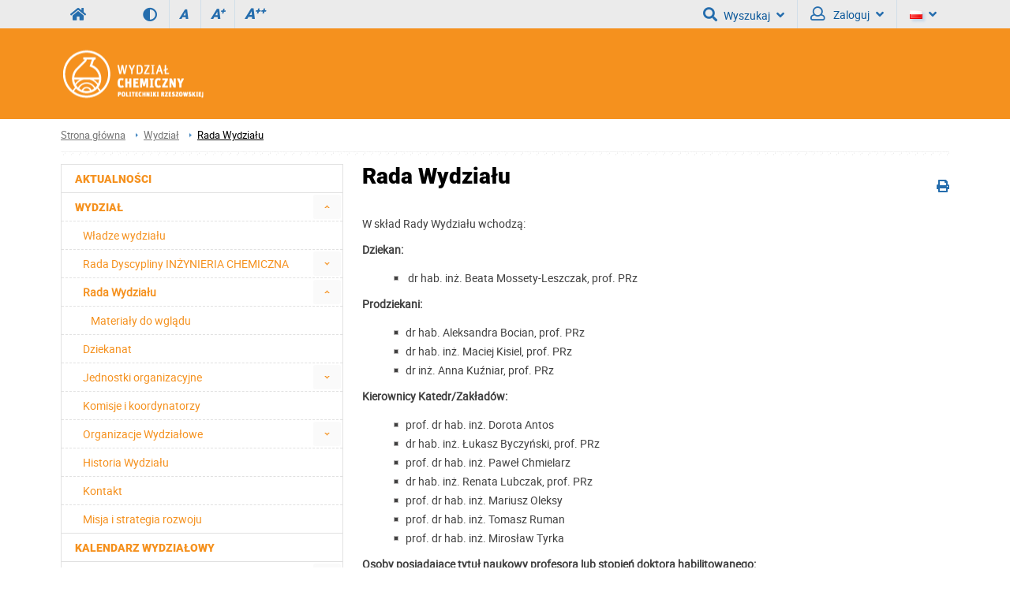

--- FILE ---
content_type: text/html; charset=utf-8
request_url: https://wch.prz.edu.pl/wydzial/rada-wydzialu
body_size: 10730
content:
<!DOCTYPE html><html lang="pl"><head>
    <title>Rada Wydziału / Wydział Chemiczny</title>    <meta http-equiv="Content-Type" content="text/html; charset=utf-8" />
<meta name="Keywords" content="" />
<meta name="Description" content="" />
<meta name="robots" content="index,all,follow" />
<meta name="viewport" content="width=device-width, initial-scale=1.0" />
<meta name="deklaracja-dostępności" content="https://wch.prz.edu.pl/deklaracja-dostepnosci" />        <link rel="stylesheet" type="text/css" href="/themes/wydzial/css/variant.wch.css?ver=9.73" />
<link rel="stylesheet" type="text/css" href="/themes/wydzial/css/1.transition.css?ver=9.73" />
<link rel="stylesheet" type="text/css" href="/themes/wydzial/css/2.style.css?ver=9.73" />
<link rel="stylesheet" type="text/css" href="/themes/wydzial/css/4.font-awesome.css?ver=9.73" />
<link rel="stylesheet" type="text/css" href="/themes/wydzial/css/42.fontawesome-all.css?ver=9.73" />
<link rel="stylesheet" type="text/css" href="/themes/wydzial/css/5.fontsRoboto.css?ver=9.73" />
<link rel="stylesheet" type="text/css" href="/themes/wydzial/css/7.normalize.css?ver=9.73" />
<link rel="stylesheet" type="text/css" href="/themes/wydzial/css/8.gallery.css?ver=9.73" />
<link rel="stylesheet" type="text/css" href="/themes/wydzial/css/9.jquery.treeview.css?ver=9.73" />
<link rel="stylesheet" type="text/css" href="/themes/wydzial/css/91.prz.css?ver=9.73" />
<link rel="stylesheet" type="text/css" href="/themes/prz/js/photo-sphere-viewer/dist/photo-sphere-viewer.css?ver=9.73" />
<link rel="stylesheet" type="text/css" href="/themes/prz/css/przstyle.css?ver=9.73" />
<link rel="stylesheet" type="text/css" href="/themes/wydzial/css/normal.css?ver=9.73" />
<link rel="stylesheet" type="text/css" href="/themes/wydzial/css/prznormal.css?ver=9.73" />
<link rel="stylesheet" type="text/css" href="/themes/wydzial/css/responsive.css?ver=9.73" />
<link rel="stylesheet" type="text/css" href="/themes/wydzial/css/przresponsive.css?ver=9.73" />
<link rel="icon" type="image/x-icon" href="themes/wydzial/favicon/5/favicon.png?ver=9.73" />
<link rel="stylesheet" type="text/css" href="/themes/wydzial/css/print.css?ver=9.73" media="print" />
<link rel="stylesheet" type="text/css" href="/themes/wydzial/js/fancybox/jquery.fancybox-1.3.4.css?ver=9.73" />
<link rel="stylesheet" type="text/css" href="/themes/wydzial/css/swiper.min.css?ver=9.73" />
<link rel="stylesheet" type="text/css" href="/themes/wydzial/css/prz.css?ver=9.73" />    <script type="text/javascript" src="/themes/wydzial/js/swiper.min.js?ver=9.73"></script>
<script type="text/javascript" src="/themes/wydzial/js/jquery-1.7.2.min.js?ver=9.73"></script>
<script type="text/javascript" src="/themes/prz/js/jsoff.prz.js?ver=9.73"></script>
<script type="text/javascript" src="/themes/wydzial/js/1.functions.js?ver=9.73"></script>
<script type="text/javascript" src="/themes/wydzial/js/2.popup.js?ver=9.73"></script>
<script type="text/javascript" src="/themes/wydzial/js/3.calendar.js?ver=9.73"></script>
<script type="text/javascript" src="/themes/wydzial/js/4.scripts.js?ver=9.73"></script>
<script type="text/javascript" src="/themes/wydzial/js/6.jquery.treeview.js?ver=9.73"></script>
<script type="text/javascript" src="/themes/wydzial/js/7.jq_plugins.js?ver=9.73"></script>
<script type="text/javascript" src="/themes/wydzial/js/91.prz.js?ver=9.73"></script>
<script type="text/javascript" src="/themes/prz/js/js.prz.js?ver=9.73"></script>
<script type="text/javascript" src="/themes/wydzial/js/form.js?ver=9.73"></script>        <script type="text/javascript">
var Lang = new Object();
var Link = new Object();
var Project = new Object();
Lang.openInNewTab = '(otwiera w nowej karcie)';
Project.theme = 'themes/wydzial/';
 $(document).ready(function () {  $("body").find("#bip").parent().attr("href", "http://bip.prz.edu.pl/");$("body").find(".biphref").attr("href", "http://bip.prz.edu.pl/");$("#footer a.structure").attr("href","/mapa-serwisu") }); 
</script>    <!-- HTML5 shim, for IE6-8 support of HTML5 elements -->
    <!--[if lt IE 9]>
      <script src="/themes/wydzial/js/html5shiv.js"></script>
    <![endif]-->

</head>
<body class="departament wch">
<ul class="skipLinks">
    <li><a href="#skip_menu" class="skip">Przejdź do menu głównego</a></li> 
	<li><a href="#skip_content" class="skip">Przejdź do treści strony</a></li> 
	<li><a href="#skip_search" class="skip">Przejdź do wyszukiwarki</a></li> 
</ul>

    	<header>
	<h1 class="non-visual-access">Strona: Rada Wydziału / Wydział Chemiczny</h1>
    <div id="header" class="page">
        <div id="first" class="row">
            <div class="home">
                <div class="container">
                    <div id="menu-toggle"></div>
                    <a class="prz-logo" title="Serwis główny Politechniki Rzeszowskiej" href="https://w.prz.edu.pl"><i class="fa fa-home"></i></a>					<div class="wcag_controls">
					<a class="contrast contrast-style" href="javascript:void(0)" title="Wersja kontrastowa" data-style="contrast.css"><i class="fa fa-adjust"></i><!--Wersja kontrastowa--></a>
					<a class="contrast normal-style" href="javascript:void(0)" title="Wersja normalna" data-style="normal.css"><i class="fa fa-adjust"></i><!--Wersja normalna--></a>	
					<a href="javascript:void(0)" class="font-controls font-normal" title="Normalna">A<sup>&nbsp;</sup></a>
					<a href="javascript:void(0)" class="font-controls font-big" title="Większa">A<sup>+</sup></a>
					<a href="javascript:void(0)" class="font-controls font-bigger" title="Największa">A<sup>++</sup></a>
					</div>
					                    <div class="menu">
                                            </div>
                    <div class="panel">
                        <a id="skip-search" tabindex="-1"></a>
<button id="search-ico" aria-expanded="false" aria-haspopup="true" aria-controls="search-ico-form" class="default"><i class="fa fa-search"></i>Wyszukaj<i class="fa fa-angle-down"></i></button><a id="search-ico-link" class="default" href="/wyszukaj-w-serwisie"><i class="fa fa-search"></i>Wyszukaj</a>

<div id="search-ico-form" class="search-form  ">
    <form class="searchForm" action="/wyszukaj-w-serwisie" method="GET" id="searchForm">

																					<input value="3MfHMwD2E0C3oRbGlUdT90dHA6PAAGIiEqIgokPCI4NQk_L21QdiNCCkQ7ZFI0JiYnezd-DAUpMW5yXXo9fXsmCG5zNgUgZVk9Xz55HDkyODM6fncYV3dmMmdXPXRrMzUDJ2ttUX8pRTBNJ29UNCY8J3s6NxQBXnF1b1dNfHN_YEpHE01COHxM" id="VALIDATOR_91902" name="_VALIDATOR" type="hidden"/>			
		
	
				
					<div class="field text ">
				<label for="query">Szukaj<span class="required" title="Pole jest wymagane">*</span></label><input placeholder="wyszukaj w serwisie" aria-label="wyszukaj w serwisie" class="input search-query" name="query" id="query" value="" type="text" maxlength="64"/>			</div>
		
		
	
				
					<div class="field buttons submit-buttons ">
				<input class="submit" type="submit" value="Szukaj"/>			</div>
		
		
	
				
					<div class="search-info-contener"><button aria-expanded="false" aria-controls="search-info-block-content" id="search-info-block" class="default"><i class="fa fa-info-circle"></i> Informacje odnośnie korzystania z wyszukiwarki</button></div>		
		
	
				
					<div id="search-info-block-content"><p>- Minimalna liczba znaków: 3</p><p>- ujęcie szukanego słowa/frazy w cudzysłów zawęzi wyniki wyszukiwania</p><p>- <a href="http://w.prz.edu.pl/wyszukiwarka/informacje.html" >więcej informacji odnośnie wyszukiwarki</a></p></div>		
		
	
				
					<script type="text/javascript">
				//<![CDATA[
					
            var search_min_length = 3;
            var search_min_length_message = 'Minimalna liczba znaków: 3';
        
				//]]>
			</script>		
		
	
				
					
</form>

	
</div><div class="  block-content block-useraccount " id="block-2">
	<script type="text/javascript">
    $(document).ready(function () {
        var element = $(".block-useraccount").find(".login_error");
        if ((element.length)) {
            $("#user-ico").addClass("active");
            $(".block-useraccount").addClass("active");
            $(".form-useraccount-block").addClass("active");
        }

        $("#login_other_block").click(function () {
            $(".form-useraccount-block").toggleClass("active");
        });

        // validate signup form on keyup and submit
        $("#LoginForm").validate({
            rules: {
                login: "required",
                password: "required"
            },
            messages: {
                login: "Pole jest wymagane.",
                password: "Pole jest wymagane."
            }
        });
    });
</script>
    <a href="/cas/login/front?redirect=/wydzial/rada-wydzialu" id="login_adfs" class="cas-button">
				<i class="fa fa-lock fa-2x"></i>
                <p>Centralna Usługa Uwierzytelniania CAS<br /><span>Konta studenckie i pracownicze PRz</span></p>
			</a>
        <p><a href="javascript:void(0)" id="login_other_block">Pozostali użytkownicy</a></p>
<div class="form-useraccount-block">
    <div class="form">
                <form class="form" action="https://wch.prz.edu.pl/wydzial/rada-wydzialu" method="post" autocomplete="off" id="LoginForm">

															<input value="5eUl0eIU8aJVQ_Qkd6WxFaWl4QES8rDA4EACIKEgwWGycRAUN-WA1sJGoVSnwaCAgJVhlQIisHH0Bcc1QTU1UIJkBdGCsOS3cTcRBXMhccFh0UUFk2eVlIHEl5E1pFHRstCUVDf1EHax5jCUF6GggSCVUWGTpofHpfCXp3Gw9sbEVyKQggSQ" id="VALIDATOR_47892" name="_VALIDATOR" type="hidden"/>			
		
	
				
					<div class="field text ">
				<label for="login">login<span class="required" title="Pole jest wymagane">*</span></label><input autocomplete="off" placeholder="Email" aria-label="Email" class="login-field" name="login" id="login" value="" type="text" maxlength="32"/>			</div>
		
		
	
				
					<div class="field password ">
				<label for="password">password<span class="required" title="Pole jest wymagane">*</span></label><input type="password" placeholder="Hasło" aria-label="Hasło" class="password-field" name="password" id="password" value="" maxlength="64"/>			</div>
		
		
	
				
					<div class="field buttons submit-buttons ">
				<input type="submit" value="Zaloguj"/>			</div>
		
		
	
				
					
</form>

	
        		            </div>
</div></div>                        <button id="user-ico" aria-expanded="false" aria-controls="block-8" class="default"><i class="far fa-user"></i>
                            Zaloguj<i class="fa fa-angle-down"></i>
                        </button><a id="user-ico-link" class="default" href="/konto-uzytkownika"><i class="far fa-user"></i>
                            Zaloguj</a><button aria-label="Język" id="lang-ico" class="default jsoff" aria-expanded="false" aria-controls="language-list"><img class="flag" src="/themes/prz/images/pl-flag.png" alt="PL"><i class="fa fa-angle-down"></i></button>
<ul class="language-list jsoff"><li id="current-lang"><img class="flag" src="/themes/prz/images/pl-flag.png" alt="PL"></li><li><a href="https://wch.prz.edu.pl/en/"><img class="flag" src="/themes/prz/images/en-flag.png" alt="EN"></a></li></ul></div>
                </div>
            </div>
        </div>
        <div id="secound" class="row">
            <div class="home">
                <div class="container">

                     <div id="logo" class="span4">
                        <a href="/" title="Strona główna">
                                                            <img class="logo_normal" alt="Strona główna" src="/thumb/vfRngaNysYZngyQwwXEBZAF0EQTSgyGg,5/pl/core_settings/BAE9Ne1RBfAdl,wch_header.png" />
                                                                                        <img class="logo_mobile" alt="Strona główna" src="/thumb/EnfUMhDBAjXUMJeDcsKy17LHordhMJIQ,5/pl/core_settings/BAE9Ne1RBfAdl,wch_header.png" />
                                                    </a>
                    </div>
										                    <div id="menu2-toggle">MENU</div>
                    <div id="main-menu">
                        <div id="q-btn">X</div>
                                            </div>
                </div>
            </div>
        </div>

    </div>
	</header>
    <div id="content">
        <div class="home">
            <div id="page-cont" class="container">
                <div class="bread-crumbs">
                    <ul class="breadcrumb">
			<li class="home"><a href="/" title="Strona główna">Strona główna</a></li>
		<li class="divider">/</li>
			
			
			
		<li><a href="/wydzial" title="Wydział">Wydział</a></li>
		<li class="divider">/</li>
			
			<li class="active"><a href="/wydzial/rada-wydzialu" title="Rada Wydziału">Rada Wydziału</a></li>
	</ul>
                </div>
                <div class="top-banner">
                                    </div>
                <div class="line-pattern light"></div>
				<div class="left-side scale">
                    <div class="menu menu-first">
	<div class="block-content">
		<div class="nav-collapse collapse">
	<ul class="nav nav-list" role="menubar" id="menu_0"><li  class="first" role="none"><a href="https://wch.prz.edu.pl/aktualnosci"  role="menuitem">Aktualności</a></li><li  class=" active folder" role="none"><a id="menuitem_4" class="haspopup" href="https://wch.prz.edu.pl/wydzial"  role="menuitem">Wydział</a><button class="slide active" aria-label="Rozwiń menu Wydział" aria-labelledby="menuitem_4" aria-haspopup="true" aria-expanded="true" aria-controls="menu_4" role="menuitem"></button><ul class="treeview-menu jsoff" role="menu" id="menu_4"><li  class="first" role="none"><a href="https://wch.prz.edu.pl/wydzial/wladze-wydzialu"  role="menuitem">Władze wydziału</a></li><li  class=" folder jsoff active" role="none"><a id="menuitem_248" class="haspopup" href="https://wch.prz.edu.pl/wydzial/rada-dyscypliny"  role="menuitem">Rada Dyscypliny INŻYNIERIA CHEMICZNA</a><button class="slide " aria-label="Rozwiń menu Rada Dyscypliny INŻYNIERIA CHEMICZNA" aria-labelledby="menuitem_248" aria-haspopup="true" aria-expanded="true" aria-controls="menu_248" role="menuitem"></button><ul class="treeview-menu jsoff" role="menu" id="menu_248"><li class="first" role="none"><a href="https://wch.prz.edu.pl/wydzial/rada-dyscypliny/materialy-do-wgladu"  role="menuitem">Materiały do wglądu</a></li></ul></li><li  class=" active folder" role="none"><a id="menuitem_19" class="haspopup" href="https://wch.prz.edu.pl/wydzial/rada-wydzialu"  role="menuitem">Rada Wydziału</a><button class="slide active" aria-label="Rozwiń menu Rada Wydziału" aria-labelledby="menuitem_19" aria-haspopup="true" aria-expanded="true" aria-controls="menu_19" role="menuitem"></button><ul class="treeview-menu jsoff" role="menu" id="menu_19"><li class="first" role="none"><a href="https://wch.prz.edu.pl/wydzial/rada-wydzialu/materialy-do-wgladu"  role="menuitem">Materiały do wglądu</a></li></ul></li><li  role="none"><a href="https://wch.prz.edu.pl/wydzial/dziekanat"  role="menuitem">Dziekanat</a></li><li  class=" folder jsoff active" role="none"><a id="menuitem_17" class="haspopup" href="https://wch.prz.edu.pl/wydzial/jednostki-organizacyjne"  role="menuitem">Jednostki organizacyjne</a><button class="slide active" aria-label="Rozwiń menu Jednostki organizacyjne" aria-labelledby="menuitem_17" aria-haspopup="true" aria-expanded="true" aria-controls="menu_17" role="menuitem"></button><ul class="treeview-menu jsoff" role="menu" id="menu_17"><li class="first" role="none"><a href="https://wch.prz.edu.pl/wydzial/jednostki-organizacyjne/katedra-inzynierii-chemicznej-i-procesowej"  role="menuitem">Katedra Inżynierii Chemicznej i Procesowej</a></li><li role="none"><a href="https://wch.prz.edu.pl/wydzial/jednostki-organizacyjne/katedra-technologii-i-materialoznawstwa-chemicznego"  role="menuitem">Katedra Technologii i Materiałoznawstwa Chemicznego</a></li><li role="none"><a href="https://wch.prz.edu.pl/wydzial/jednostki-organizacyjne/katedra-biotechnologii-i-bioinformatyki"  role="menuitem">Katedra Biotechnologii i Bioinformatyki</a></li><li role="none"><a href="https://wch.prz.edu.pl/wydzial/jednostki-organizacyjne/katedra-chemii-organicznej"  role="menuitem">Katedra Chemii Organicznej</a></li><li role="none"><a href="https://wch.prz.edu.pl/wydzial/jednostki-organizacyjne/katedra-chemii-fizycznej"  role="menuitem">Katedra Chemii Fizycznej</a></li><li role="none"><a href="https://wch.prz.edu.pl/wydzial/jednostki-organizacyjne/katedra-chemii-nieorganicznej-i-analitycznej"  role="menuitem">Katedra Chemii Nieorganicznej i Analitycznej</a></li><li role="none"><a href="https://wch.prz.edu.pl/wydzial/jednostki-organizacyjne/katedra-kompozytow-polimerowych"  role="menuitem">Katedra Kompozytów Polimerowych</a></li><li role="none"><a href="https://wch.prz.edu.pl/wydzial/jednostki-organizacyjne/zaklad-polimerow-i-biopolimerow"  role="menuitem">Zakład Polimerów i Biopolimerów</a></li><li class=" folder jsoff active" role="none"><a id="menuitem_351" class="haspopup" href="https://wch.prz.edu.pl/wydzial/jednostki-organizacyjne/magazyn-odczynnikow-i-odpadow-chemicznych"  role="menuitem">Magazyn Odczynników i Odpadów Chemicznych</a><button class="slide " aria-label="Rozwiń menu Magazyn Odczynników i Odpadów Chemicznych" aria-labelledby="menuitem_351" aria-haspopup="true" aria-expanded="true" aria-controls="menu_351" role="menuitem"></button><ul class="treeview-menu jsoff" role="menu" id="menu_351"><li class="first" role="none"><a href="https://wch.prz.edu.pl/wydzial/jednostki-organizacyjne/magazyn-odczynnikow-i-odpadow-chemicznych/materialy-do-wgladu"  role="menuitem">Materiały do wglądu</a></li></ul></li><li role="none"><a href="https://wch.prz.edu.pl/wydzial/jednostki-organizacyjne/wydzialowe-laboratorium-spektrometrii"  role="menuitem">Wydziałowe Laboratorium Spektrometrii</a></li><li role="none"><a href="https://wch.prz.edu.pl/wydzial/jednostki-organizacyjne/wydzialowa-pracownia-komputerowa"  role="menuitem">Wydziałowa Pracownia Komputerowa</a></li><li class="last" role="none"><a href="https://wch.prz.edu.pl/wydzial/jednostki-organizacyjne/publikacje-naukowe-pracownkow-jednostek"  role="menuitem">Publikacje naukowe pracowników Jednostek</a></li></ul></li><li  role="none"><a href="https://wch.prz.edu.pl/wydzial/komisje-i-pelnomocnicy"  role="menuitem">Komisje i koordynatorzy</a></li><li  class=" folder jsoff active" role="none"><a id="menuitem_15" class="haspopup" href="https://wch.prz.edu.pl/wydzial/organizacje-wydzialowe"  role="menuitem">Organizacje Wydziałowe</a><button class="slide active" aria-label="Rozwiń menu Organizacje Wydziałowe" aria-labelledby="menuitem_15" aria-haspopup="true" aria-expanded="true" aria-controls="menu_15" role="menuitem"></button><ul class="treeview-menu jsoff" role="menu" id="menu_15"><li class="first" role="none"><a href="http://ptchem.prz.edu.pl/"  role="menuitem">Rzeszowski Oddział PTChem</a></li><li role="none"><a href="http://www.e-chemia.pl/index.html"  role="menuitem">Centrum Edukacji Niestacjonarnej CEN</a></li><li role="none"><a href="http://www.ppch.prz.edu.pl/platchem/"  role="menuitem">Podkarpacka Platforma Chemiczna</a></li><li class="last" role="none"><a href="https://pkch.prz.edu.pl/"  role="menuitem">Podkarpacki Konkurs Chemiczny</a></li></ul></li><li  role="none"><a href="https://wch.prz.edu.pl/wydzial/historia-wydzialu"  role="menuitem">Historia Wydziału</a></li><li  role="none"><a href="https://wch.prz.edu.pl/wydzial/kontakt"  role="menuitem">Kontakt</a></li><li  class="last" role="none"><a href="https://wch.prz.edu.pl/wydzial/misja-i-strategia-rozwoju"  role="menuitem">Misja i strategia rozwoju</a></li></ul></li><li  role="none"><a href="https://wch.prz.edu.pl/kalendarz-wydzialowy"  role="menuitem">Kalendarz wydziałowy</a></li><li  class=" folder jsoff active" role="none"><a id="menuitem_134" class="haspopup" href="https://wch.prz.edu.pl/kierunki-studiow"  role="menuitem">Kierunki studiów</a><button class="slide active" aria-label="Rozwiń menu Kierunki studiów" aria-labelledby="menuitem_134" aria-haspopup="true" aria-expanded="true" aria-controls="menu_134" role="menuitem"></button><ul class="treeview-menu jsoff" role="menu" id="menu_134"><li  class="first folder jsoff active" role="none"><a id="menuitem_135" class="haspopup" href="https://wch.prz.edu.pl/kierunki-studiow/studia-i-stopnia"  role="menuitem">Studia I stopnia</a><button class="slide " aria-label="Rozwiń menu Studia I stopnia" aria-labelledby="menuitem_135" aria-haspopup="true" aria-expanded="true" aria-controls="menu_135" role="menuitem"></button><ul class="treeview-menu jsoff" role="menu" id="menu_135"><li class="first" role="none"><a href="https://wch.prz.edu.pl/kierunki-studiow/studia-i-stopnia/inzynieria-farmaceutyczna"  role="menuitem">Inżynieria farmaceutyczna</a></li><li role="none"><a href="https://wch.prz.edu.pl/kierunki-studiow/studia-i-stopnia/technologia-chemiczna"  role="menuitem">Technologia Chemiczna</a></li><li role="none"><a href="https://wch.prz.edu.pl/kierunki-studiow/studia-i-stopnia/inzynieria-chemiczna-i-procesowa"  role="menuitem">Inżynieria chemiczna i procesowa</a></li><li role="none"><a href="https://wch.prz.edu.pl/kierunki-studiow/studia-i-stopnia/biotechnologia"  role="menuitem">Biotechnologia</a></li><li class="last" role="none"><a href="https://wch.prz.edu.pl/kierunki-studiow/studia-i-stopnia/chemical-engineering-and-technology"  role="menuitem">Chemical engineering and technology</a></li></ul></li><li  class=" folder jsoff active" role="none"><a id="menuitem_136" class="haspopup" href="https://wch.prz.edu.pl/kierunki-studiow/studia-ii-stopnia"  role="menuitem">Studia II stopnia</a><button class="slide " aria-label="Rozwiń menu Studia II stopnia" aria-labelledby="menuitem_136" aria-haspopup="true" aria-expanded="true" aria-controls="menu_136" role="menuitem"></button><ul class="treeview-menu jsoff" role="menu" id="menu_136"><li class="first" role="none"><a href="https://wch.prz.edu.pl/kierunki-studiow/studia-ii-stopnia/biotechnologia"  role="menuitem">Biotechnologia</a></li><li role="none"><a href="https://wch.prz.edu.pl/kierunki-studiow/studia-ii-stopnia/technologia-chemiczna"  role="menuitem">Technologia chemiczna</a></li><li class="last" role="none"><a href="https://wch.prz.edu.pl/kierunki-studiow/studia-ii-stopnia/inzynieria-farmaceutyczna"  role="menuitem">Inżynieria farmaceutyczna</a></li></ul></li><li  class="last folder jsoff active" role="none"><a id="menuitem_206" class="haspopup" href="https://wch.prz.edu.pl/kierunki-studiow/studia-podyplomowe"  role="menuitem">Studia podyplomowe</a><button class="slide " aria-label="Rozwiń menu Studia podyplomowe" aria-labelledby="menuitem_206" aria-haspopup="true" aria-expanded="true" aria-controls="menu_206" role="menuitem"></button><ul class="treeview-menu jsoff" role="menu" id="menu_206"><li class="first" role="none"><a href="https://wch.prz.edu.pl/kierunki-studiow/studia-podyplomowe/nowoczesne-technologie-i-materialy-kompozytowe-stosowane-w-przetworstwie-tworzyw-polimerowych"  role="menuitem">Nowoczesne technologie i materiały kompozytowe stosowane w przetwórstwie tworzyw polimerowych</a></li></ul></li></ul></li><li  class=" folder jsoff active" role="none"><a id="menuitem_138" class="haspopup" href="https://wch.prz.edu.pl/jakosc-ksztalcenia"  role="menuitem">Jakość kształcenia</a><button class="slide active" aria-label="Rozwiń menu Jakość kształcenia" aria-labelledby="menuitem_138" aria-haspopup="true" aria-expanded="true" aria-controls="menu_138" role="menuitem"></button><ul class="treeview-menu jsoff" role="menu" id="menu_138"><li  class="first" role="none"><a href="https://wch.prz.edu.pl/jakosc-ksztalcenia/akredytacja"  role="menuitem">Akredytacja</a></li><li  role="none"><a href="https://wch.prz.edu.pl/jakosc-ksztalcenia/system-zapewniania-jakosci-ksztalcenia"  role="menuitem">System Zapewniania Jakości Kształcenia</a></li><li  role="none"><a href="https://wch.prz.edu.pl/jakosc-ksztalcenia/wydzialowa-ksiega-jakosci-ksztalcenia"  role="menuitem">Wydziałowa Księga Jakości Kształcenia</a></li><li  class="last" role="none"><a href="https://wch.prz.edu.pl/jakosc-ksztalcenia/wyniki-ankiet"  role="menuitem">Wyniki ankietyzacji</a></li></ul></li><li  role="none"><a href="https://journals.prz.edu.pl/ctb" target="_blank" role="menuitem">Chemical Technology & Biotechnology</a></li><li  class=" folder jsoff active" role="none"><a id="menuitem_151" class="haspopup" href="https://wch.prz.edu.pl/wspolpraca-z-przemyslem"  role="menuitem">Współpraca z przemysłem</a><button class="slide active" aria-label="Rozwiń menu Współpraca z przemysłem" aria-labelledby="menuitem_151" aria-haspopup="true" aria-expanded="true" aria-controls="menu_151" role="menuitem"></button><ul class="treeview-menu jsoff" role="menu" id="menu_151"><li  class="first folder jsoff active" role="none"><a id="menuitem_186" class="haspopup" href="https://wch.prz.edu.pl/wspolpraca-z-przemyslem/rada-gospodarcza"  role="menuitem">Rada Gospodarcza</a><button class="slide " aria-label="Rozwiń menu Rada Gospodarcza" aria-labelledby="menuitem_186" aria-haspopup="true" aria-expanded="true" aria-controls="menu_186" role="menuitem"></button><ul class="treeview-menu jsoff" role="menu" id="menu_186"><li class="first" role="none"><a href="https://wch.prz.edu.pl/wspolpraca-z-przemyslem/rada-gospodarcza/sklad-rady-i-jej-kompetencje"  role="menuitem">Skład Rady i jej kompetencje</a></li><li class="last" role="none"><a href="https://wch.prz.edu.pl/wspolpraca-z-przemyslem/rada-gospodarcza/spotkania-z-czlonkami-rady-gospodarczej"  role="menuitem">Spotkania z członkami Rady Gospodarczej</a></li></ul></li><li  role="none"><a href="https://wch.prz.edu.pl/wspolpraca-z-przemyslem/polygenius"  role="menuitem">Centrum kompetencji w zakresie chemii, technologii i przetwórstwa tworzyw polimerowych - POLYGENIUS</a></li><li  role="none"><a href="https://wch.prz.edu.pl/wspolpraca-z-przemyslem/aparatura"  role="menuitem">Aparatura</a></li><li  class=" folder jsoff active" role="none"><a id="menuitem_182" class="haspopup" href="https://wch.prz.edu.pl/wspolpraca-z-przemyslem/laboratoria-i-oferta-uslugowa"  role="menuitem">Laboratoria i oferta usługowa</a><button class="slide " aria-label="Rozwiń menu Laboratoria i oferta usługowa" aria-labelledby="menuitem_182" aria-haspopup="true" aria-expanded="true" aria-controls="menu_182" role="menuitem"></button><ul class="treeview-menu jsoff" role="menu" id="menu_182"><li class="first" role="none"><a href="https://labmatsyp.prz.edu.pl/" target="_blank" role="menuitem">Laboratorium badawcze materiałów sypkich</a></li><li role="none"><a href="https://zchnia.prz.edu.pl/laboratorium-spektrometrii-mas" target="_blank" role="menuitem">Laboratorium spektrometrii mas</a></li><li role="none"><a href="https://wch.prz.edu.pl/wspolpraca-z-przemyslem/laboratoria-i-oferta-uslugowa/laboratorium-zaawansowanych-technik-chromatografii-cieczowej"  role="menuitem">Laboratorium zaawansowanych technik chromatografii cieczowej</a></li><li role="none"><a href="https://wch.prz.edu.pl/wspolpraca-z-przemyslem/laboratoria-i-oferta-uslugowa/pracownia-badan-i-przetworstwa-tworzyw-polimerowych"  role="menuitem">Pracownia Badań i Przetwórstwa Tworzyw Polimerowych</a></li><li class="last" role="none"><a href="https://wch.prz.edu.pl/wspolpraca-z-przemyslem/laboratoria-i-oferta-uslugowa/laboratorium-spektrometrii-nmr"  role="menuitem">Wydziałowe Laboratorium Spektrometrii</a></li></ul></li><li  class="last" role="none"><a href="https://wch.prz.edu.pl/wspolpraca-z-przemyslem/umowy-i-porozumienia"  role="menuitem">Umowy i porozumienia</a></li></ul></li><li  class=" folder jsoff active" role="none"><a id="menuitem_194" class="haspopup" href="/wspolpraca-ze-szkolami/patronaty"  role="menuitem">Współpraca ze szkołami</a><button class="slide active" aria-label="Rozwiń menu Współpraca ze szkołami" aria-labelledby="menuitem_194" aria-haspopup="true" aria-expanded="true" aria-controls="menu_194" role="menuitem"></button><ul class="treeview-menu jsoff" role="menu" id="menu_194"><li  class="first" role="none"><a href="https://wch.prz.edu.pl/wspolpraca-ze-szkolami/fotogaleria"  role="menuitem">Fotogaleria</a></li><li  role="none"><a href="https://wch.prz.edu.pl/wspolpraca-ze-szkolami/archiwum"  role="menuitem">Archiwum</a></li><li  class="last" role="none"><a href="https://wch.prz.edu.pl/wspolpraca-ze-szkolami/patronaty"  role="menuitem">Patronaty</a></li></ul></li><li  role="none"><a href="https://wch.prz.edu.pl/fcp/HGBUKOQtTKlQhbx08SlkTVhZeUTgtCgg9ACFDC0RES3hBG1gnBVcoFW8SBDRKTxMKRy0SODwBBAEIMQheCFVAKwJbCS4Z/5/public/pliki/oferta_ulugowa/aparatura_wch_2021.pdf" target="_blank" role="menuitem">Aparatura</a></li><li  role="none"><a href="https://wch.prz.edu.pl/infrastruktura-dydaktyczna"  role="menuitem">Infrastruktura dydaktyczna</a></li><li  role="none"><a href="https://wch.prz.edu.pl/oferta-uslugowa"  role="menuitem"><font color="#0b589a">Oferta Usługowa</font></a></li><li  class="last" role="none"><a href="https://wch.prz.edu.pl/oprogramowanie"  role="menuitem">Oprogramowanie</a></li></ul></div>
	</div>
</div><div class="menu default">
	<div class="block-content">
		<div class="nav-collapse collapse">
	<ul class="nav nav-list" role="menubar" id="menu_0"><li  class="first folder jsoff active" role="none"><a id="menuitem_12" class="haspopup" href="https://wch.prz.edu.pl/kandydaci"  role="menuitem">Kandydaci</a><button class="slide " aria-label="Rozwiń menu Kandydaci" aria-labelledby="menuitem_12" aria-haspopup="true" aria-expanded="true" aria-controls="menu_12" role="menuitem"></button><ul class="treeview-menu jsoff" role="menu" id="menu_12"><li  class="first" role="none"><a href="https://wch.prz.edu.pl/kandydaci/film-promocyjny"  role="menuitem">Studenci o Wydziale...</a></li><li  role="none"><a href="https://wch.prz.edu.pl/kandydaci/studia-i-stopnia-inzynierskie"  role="menuitem">Studia  I stopnia (inżynierskie)</a></li><li  role="none"><a href="https://wch.prz.edu.pl/kandydaci/studia-ii-stopnia-magisterskie"  role="menuitem">Studia II stopnia (magisterskie)</a></li><li  role="none"><a href="https://wch.prz.edu.pl/kandydaci/studia-podyplomowe-all"  role="menuitem">Studia podyplomowe</a></li><li  role="none"><a href="https://rekrutacja.prz.edu.pl/"  role="menuitem">System Internetowej Rekrutacji</a></li><li  role="none"><a href="https://wch.prz.edu.pl/kandydaci/egzamin-sprawdzajacy-dla-kandydatow-na-studia-ii-stopnia"  role="menuitem">Egzamin sprawdzający dla kandydatów na studia II stopnia</a></li><li  class="last" role="none"><a href="https://wch.prz.edu.pl/kandydaci/rekrutacja-poprzez-uznanie-efektow-uczenia-sie"  role="menuitem">Rekrutacja poprzez uznanie efektów uczenia się</a></li></ul></li><li  class=" folder jsoff active" role="none"><a id="menuitem_9" class="haspopup" href="https://wch.prz.edu.pl/studenci"  role="menuitem">Studenci</a><button class="slide " aria-label="Rozwiń menu Studenci" aria-labelledby="menuitem_9" aria-haspopup="true" aria-expanded="true" aria-controls="menu_9" role="menuitem"></button><ul class="treeview-menu jsoff" role="menu" id="menu_9"><li  class="first" role="none"><a href="https://wch.prz.edu.pl/studenci/ogloszenia-dla-studentow"  role="menuitem">Ogłoszenia dla studentów</a></li><li  class=" folder jsoff active" role="none"><button class="container_menu" aria-haspopup="true" aria-expanded="true" aria-controls="menu_163" role="menuitem">Programy studiów <span class="arrow "></span></button><ul class="treeview-menu jsoff" role="menu" id="menu_163"><li class="first" role="none"><a href="https://wch.prz.edu.pl/studenci/programy-studiow/po-polsku"  role="menuitem">Po polsku</a></li><li class="last" role="none"><a href="https://wch.prz.edu.pl/studenci/programy-studiow/in-english"  role="menuitem">In English</a></li></ul></li><li  class=" folder jsoff active" role="none"><button class="container_menu" aria-haspopup="true" aria-expanded="true" aria-controls="menu_87" role="menuitem">Koła naukowe WCh <span class="arrow "></span></button><ul class="treeview-menu jsoff" role="menu" id="menu_87"><li class="first" role="none"><a href="https://wch.prz.edu.pl/studenci/kola-naukowe-studentow/kolo-naukowe-ab-initio"  role="menuitem">Koło naukowe "ab initio"</a></li><li role="none"><a href="https://wch.prz.edu.pl/studenci/kola-naukowe-studentow/naukowe-kolo-biotechnologow-insert"  role="menuitem">Naukowe Koło Biotechnologów "INSERT"</a></li><li role="none"><a href="https://wch.prz.edu.pl/studenci/kola-naukowe-studentow/kolo-naukowe-studentow-chemii-esprit"  role="menuitem">Koło Naukowe Studentów Chemii "Esprit"</a></li><li role="none"><a href="https://wch.prz.edu.pl/studenci/kola-naukowe-studentow/kolo-naukowe-inzynierii-chemicznej-i-farmaceutycznej-ipsum"  role="menuitem">Studenckie i Doktoranckie Koło Naukowe Inżynierii Chemicznej i Farmaceutycznej "IPSUM"</a></li><li role="none"><a href="https://kkp.prz.edu.pl/kolo-naukowe"  role="menuitem">Koło Naukowe "PRzeTwórcy"</a></li><li class="last" role="none"><a href="https://wch.prz.edu.pl/studenci/kola-naukowe-studentow/kolo-naukowe-przy-piwie"  role="menuitem">Koło Naukowe "PRzy Piwie"</a></li></ul></li><li  role="none"><a href="https://wch.prz.edu.pl/studenci/praktyki-studenckie"  role="menuitem">Praktyki studenckie</a></li><li  role="none"><a href="https://wch.prz.edu.pl/studenci/wybory-specjalnosci-i-przedmiotow"  role="menuitem">Wybory specjalności i przedmiotów obieralnych</a></li><li  class=" folder jsoff active" role="none"><button class="container_menu" aria-haspopup="true" aria-expanded="true" aria-controls="menu_83" role="menuitem">Prace dyplomowe <span class="arrow "></span></button><ul class="treeview-menu jsoff" role="menu" id="menu_83"><li class="first" role="none"><a href="https://wch.prz.edu.pl/studenci/prace-dyplomowe/wybor-tematow-prac-dyplomowych"  role="menuitem">Wybór tematów prac dyplomowych</a></li><li role="none"><a href="https://wch.prz.edu.pl/studenci/prace-dyplomowe/procedura-zlozenia-pracy-dyplomowej-inzynierskiej-i-magisterskiej"  role="menuitem">Procedura złożenia pracy dyplomowej inżynierskiej i magisterskiej</a></li><li role="none"><a href="https://wch.prz.edu.pl/studenci/prace-dyplomowe/procedura-zlozenia-pracy-dyplomowej-magisterskiej-w-roku-akad-2025-2026"  role="menuitem">Procedura złożenia pracy dyplomowej magisterskiej w roku akad. 2025/2026</a></li><li class=" folder jsoff active" role="none"><a id="menuitem_294" class="haspopup" href="https://wch.prz.edu.pl/studenci/prace-dyplomowe/egzamin-dyplomowy"  role="menuitem">Egzamin dyplomowy</a><button class="slide " aria-label="Rozwiń menu Egzamin dyplomowy" aria-labelledby="menuitem_294" aria-haspopup="true" aria-expanded="true" aria-controls="menu_294" role="menuitem"></button><ul class="treeview-menu jsoff" role="menu" id="menu_294"><li class="first folder jsoff active" role="none"><a id="menuitem_295" class="haspopup" href="https://wch.prz.edu.pl/studenci/prace-dyplomowe/egzamin-dyplomowy/weryfikacja-efektow-uczenia-sie"  role="menuitem">Weryfikacja efektów uczenia się</a><button class="slide " aria-label="Rozwiń menu Weryfikacja efektów uczenia się" aria-labelledby="menuitem_295" aria-haspopup="true" aria-expanded="true" aria-controls="menu_295" role="menuitem"></button><ul class="treeview-menu jsoff" role="menu" id="menu_295"><li class="first" role="none"><a href="https://wch.prz.edu.pl/studenci/prace-dyplomowe/egzamin-dyplomowy/weryfikacja-efektow-uczenia-sie/studia-i-go-stopnia"  role="menuitem">Studia I-go stopnia</a></li><li class="last" role="none"><a href="https://wch.prz.edu.pl/studenci/prace-dyplomowe/egzamin-dyplomowy/weryfikacja-efektow-uczenia-sie/studia-ii-go-stopnia"  role="menuitem">Studia II-go stopnia</a></li></ul></li><li class="last" role="none"><a href="https://wch.prz.edu.pl/studenci/prace-dyplomowe/egzamin-dyplomowy/obrona-pracy-dyplomowej"  role="menuitem">Obrona pracy dyplomowej</a></li></ul></li><li class="last folder jsoff active" role="none"><a id="menuitem_354" class="haspopup" href="https://wch.prz.edu.pl/studenci/prace-dyplomowe/zainteresowania-badawcze-opiekunow-prac-dyplomowych"  role="menuitem">Zainteresowania badawcze opiekunów prac dyplomowych</a><button class="slide " aria-label="Rozwiń menu Zainteresowania badawcze opiekunów prac dyplomowych" aria-labelledby="menuitem_354" aria-haspopup="true" aria-expanded="true" aria-controls="menu_354" role="menuitem"></button><ul class="treeview-menu jsoff" role="menu" id="menu_354"><li class="first" role="none"><a href="https://wch.prz.edu.pl/studenci/prace-dyplomowe/zainteresowania-badawcze-opiekunow-prac-dyplomowych/cb--katedra-biotechnologii-i-bioinformatyki"  role="menuitem">CB -Katedra Biotechnologii i Bioinformatyki</a></li><li role="none"><a href="https://wch.prz.edu.pl/studenci/prace-dyplomowe/zainteresowania-badawcze-opiekunow-prac-dyplomowych/cf---katedra-chemii-fizycznej"  role="menuitem">CF - Katedra Chemii Fizycznej</a></li><li role="none"><a href="https://wch.prz.edu.pl/studenci/prace-dyplomowe/zainteresowania-badawcze-opiekunow-prac-dyplomowych/cn---katedra-chemii-nieorganicznej-i-analitycznej"  role="menuitem">CN - Katedra Chemii Nieorganicznej i Analitycznej</a></li><li role="none"><a href="https://wch.prz.edu.pl/studenci/prace-dyplomowe/zainteresowania-badawcze-opiekunow-prac-dyplomowych/cd---katedra-chemii-organicznej"  role="menuitem">CD - Katedra Chemii Organicznej</a></li><li role="none"><a href="https://wch.prz.edu.pl/studenci/prace-dyplomowe/zainteresowania-badawcze-opiekunow-prac-dyplomowych/ci---katedra-inzynierii-chemicznej-i-procesowej"  role="menuitem">CI - Katedra Inżynierii Chemicznej i Procesowej</a></li><li role="none"><a href="https://wch.prz.edu.pl/studenci/prace-dyplomowe/zainteresowania-badawcze-opiekunow-prac-dyplomowych/ck---katedra-kompozytow-polimerowych"  role="menuitem">CK - Katedra Kompozytów Polimerowych</a></li><li role="none"><a href="https://wch.prz.edu.pl/studenci/prace-dyplomowe/zainteresowania-badawcze-opiekunow-prac-dyplomowych/cm---katedra-technologii-i-materialoznawstwa-chemicznego"  role="menuitem">CM - Katedra Technologii i Materiałoznawstwa Chemicznego</a></li><li class="last" role="none"><a href="https://wch.prz.edu.pl/studenci/prace-dyplomowe/zainteresowania-badawcze-opiekunow-prac-dyplomowych/cs---zaklad-polimerow-i-biopolimerow"  role="menuitem">CS - Zakład Polimerów i Biopolimerów</a></li></ul></li></ul></li><li  role="none"><a href="https://wch.prz.edu.pl/studenci/dokumenty-do-pobrania"  role="menuitem">Do pobrania</a></li><li  class=" folder jsoff active" role="none"><a id="menuitem_153" class="haspopup" href="https://wch.prz.edu.pl/studenci/wazne-linki"  role="menuitem">Ważne linki</a><button class="slide " aria-label="Rozwiń menu Ważne linki" aria-labelledby="menuitem_153" aria-haspopup="true" aria-expanded="true" aria-controls="menu_153" role="menuitem"></button><ul class="treeview-menu jsoff" role="menu" id="menu_153"><li class="first" role="none"><a href="https://wch.prz.edu.pl/studenci/wazne-linki/rozklad-zajec"  role="menuitem">Rozkład zajęć</a></li><li role="none"><a href="https://srs.prz.edu.pl/"  role="menuitem">System Rezerwacji Sal</a></li><li role="none"><a href="http://katalog.prz.edu.pl/"  role="menuitem">Katalog elektroniczny biblioteki PRz</a></li><li role="none"><a href="http://portal.prz.edu.pl/pl/studenci-i-doktoranci/studenci/"  role="menuitem">Serwis dla studentów i doktorantów PRz</a></li><li role="none"><a href="https://v.prz.edu.pl/"  role="menuitem">Wizytówki www pracowników PRz</a></li><li role="none"><a href="http://akademiki.portal2.prz.edu.pl/"  role="menuitem">Miasteczko akademickie</a></li><li class="last" role="none"><a href="https://wch.prz.edu.pl/oprogramowanie"  role="menuitem">Oprogramowanie Microsoft w ramach MSDN</a></li></ul></li><li  role="none"><a href="https://wch.prz.edu.pl/studenci/wysokosc-oplat-za-swiadczone-uslugi-edukacyjne"  role="menuitem">Wysokość opłat za świadczone usługi edukacyjne</a></li><li  class=" folder jsoff active" role="none"><a id="menuitem_325" class="haspopup" href="https://wch.prz.edu.pl/studenci/plan-zajec"  role="menuitem">Plan zajęć</a><button class="slide " aria-label="Rozwiń menu Plan zajęć" aria-labelledby="menuitem_325" aria-haspopup="true" aria-expanded="true" aria-controls="menu_325" role="menuitem"></button><ul class="treeview-menu jsoff" role="menu" id="menu_325"><li class="first" role="none"><a href="https://wch.prz.edu.pl/studenci/plan-zajec/semestr-zimowy"  role="menuitem">Semestr zimowy</a></li><li class="last" role="none"><a href="https://wch.prz.edu.pl/studenci/plan-zajec/semestr-letni"  role="menuitem">Semestr letni</a></li></ul></li><li  role="none"><a href="https://wch.prz.edu.pl/studenci/dyplomowa-sesja-posterowa-poster-master"  role="menuitem">Dyplomowa Sesja Posterowa POSTER MASTER</a></li><li  class="last" role="none"><a href="https://wch.prz.edu.pl/studenci/projekt-drop-out"  role="menuitem">Projekt Drop-out</a></li></ul></li><li  role="none"><a href="https://szkoladoktorska.prz.edu.pl/" target="_blank" role="menuitem">Doktoranci</a></li><li  class=" folder jsoff active" role="none"><a id="menuitem_11" class="haspopup" href="https://wch.prz.edu.pl/pracownicy"  role="menuitem">Pracownicy</a><button class="slide " aria-label="Rozwiń menu Pracownicy" aria-labelledby="menuitem_11" aria-haspopup="true" aria-expanded="true" aria-controls="menu_11" role="menuitem"></button><ul class="treeview-menu jsoff" role="menu" id="menu_11"><li  class="first" role="none"><a href="https://wch.prz.edu.pl/pracownicy/ogloszenia-dla-pracownikow"  role="menuitem">Ogłoszenia dla pracowników</a></li><li  class=" folder jsoff active" role="none"><a id="menuitem_113" class="haspopup" href="https://wch.prz.edu.pl/pracownicy/parametryczna-ocena-nauczycieli-akademickich-wch"  role="menuitem">Parametryczna ocena nauczycieli akademickich WCh</a><button class="slide " aria-label="Rozwiń menu Parametryczna ocena nauczycieli akademickich WCh" aria-labelledby="menuitem_113" aria-haspopup="true" aria-expanded="true" aria-controls="menu_113" role="menuitem"></button><ul class="treeview-menu jsoff" role="menu" id="menu_113"><li class="first" role="none"><a href="https://wch.prz.edu.pl/pracownicy/parametryczna-ocena-nauczycieli-akademickich-wch/faq"  role="menuitem">FAQ</a></li></ul></li><li  class=" folder jsoff active" role="none"><a id="menuitem_160" class="haspopup" href="https://wch.prz.edu.pl/pracownicy/do-pobrania"  role="menuitem">Do pobrania</a><button class="slide " aria-label="Rozwiń menu Do pobrania" aria-labelledby="menuitem_160" aria-haspopup="true" aria-expanded="true" aria-controls="menu_160" role="menuitem"></button><ul class="treeview-menu jsoff" role="menu" id="menu_160"><li class="first" role="none"><a href="https://wch.prz.edu.pl/pracownicy/do-pobrania/dla-zalogowanych"  role="menuitem">Dla zalogowanych</a></li></ul></li><li  role="none"><a href="https://wch.prz.edu.pl/pracownicy/gospodarka-odpadami-chemicznymi"  role="menuitem">Gospodarka odpadami chemicznymi</a></li><li  class=" folder jsoff active" role="none"><button class="container_menu" aria-haspopup="true" aria-expanded="true" aria-controls="menu_145" role="menuitem">Ważne linki <span class="arrow "></span></button><ul class="treeview-menu jsoff" role="menu" id="menu_145"><li class="first" role="none"><a href="http://sd.prz.edu.pl/"  role="menuitem">Strony domowe pracowników PRz</a></li><li role="none"><a href="https://webmail.prz.edu.pl/"  role="menuitem">Poczta elektroniczna</a></li><li role="none"><a href="https://usos.prz.edu.pl/"  role="menuitem">System USOS</a></li><li role="none"><a href="https://krk.prz.edu.pl/ek.pl"  role="menuitem">System edycji efektów kształcenia KRK</a></li><li role="none"><a href="http://www.prz.edu.pl/chemia/msdn/index.php"  role="menuitem">Oprogramowanie Microsoft w ramach MSDN</a></li><li role="none"><a href="http://urzadzenia.prz.edu.pl/"  role="menuitem">Karty pracy urządzeń</a></li><li class="last" role="none"><a href="http://zamowienia.prz.edu.pl/"  role="menuitem">Zamówienia publiczne</a></li></ul></li><li  class="last" role="none"><a href="https://biblio.prz.edu.pl/pracownicy/formularz-wch" target="_blank" role="menuitem">Zgłoszenie osiągnięcia do rejestracji w systemie Dorobek Naukowy</a></li></ul></li><li  class="last folder jsoff active" role="none"><a id="menuitem_10" class="haspopup" href="https://wch.prz.edu.pl/absolwenci"  role="menuitem">Absolwenci</a><button class="slide " aria-label="Rozwiń menu Absolwenci" aria-labelledby="menuitem_10" aria-haspopup="true" aria-expanded="true" aria-controls="menu_10" role="menuitem"></button><ul class="treeview-menu jsoff" role="menu" id="menu_10"><li  class="first" role="none"><a href="https://wch.prz.edu.pl/absolwenci/graduacja"  role="menuitem">Graduacja</a></li><li  role="none"><a href="https://wch.prz.edu.pl/absolwenci/sukcesy-naszych-absolwentow"  role="menuitem">Sukcesy naszych absolwentów</a></li><li  role="none"><a href="/kierunki-studiow/studia-podyplomowe/inzynieria-materialow-polimerowych"  role="menuitem">Studia podyplomowe</a></li><li  class="last" role="none"><a href="https://wch.prz.edu.pl/absolwenci/monitorowanie-karier-zawodowych-absolwentow-prz"  role="menuitem">Monitorowanie karier zawodowych absolwentów PRz</a></li></ul></li></ul></div>
	</div>
</div>                </div>
                <div class="right-side scale">
				<a id="skip_content"></a>
                    <div id="module-description-content" class="module-content clearfix">
    <div class="controls">
    	<i class="fa fa-print" onclick="window.print()"></i>
            </div><h2 class="page-title">Rada Wydziału</h2><div class="news single left">
            <div class="info clearfix">
                        <div class="text">
                        <p>W skład Rady Wydziału wchodzą:</p>
<p><strong>Dziekan:</strong></p>
<ul>
<li>&nbsp;dr hab. inż. Beata Mossety-Leszczak, prof. PRz</li>
</ul>
<p><strong>Prodziekani:</strong></p>
<ul>
<li>dr hab. Aleksandra Bocian, prof. PRz</li>
<li>dr hab. inż. Maciej Kisiel, prof. PRz</li>
<li>dr inż. Anna Kuźniar, prof. PRz</li>
</ul>
<p><strong>Kierownicy Katedr/Zakładów:</strong></p>
<ul>
<li>prof. dr hab. inż. Dorota Antos</li>
<li>dr hab. inż. Łukasz Byczyński, prof. PRz</li>
<li><span>prof.&nbsp;</span>dr hab. inż. Paweł Chmielarz</li>
<li>dr hab. inż. Renata Lubczak, prof. PRz</li>
<li>prof. dr hab. inż. Mariusz Oleksy</li>
<li>prof. dr hab. inż. Tomasz Ruman</li>
<li>prof. dr hab. inż. Mirosław Tyrka</li>
</ul>
<p><strong>Osoby posiadające tytuł naukowy profesora lub stopień doktora habilitowanego:</strong></p>
<ul>
<li>dr. hab. inż. Agnieszka Bukowska, prof. PRz</li>
<li>prof. dr hab. inż. Wiktor Bukowski</li>
<li>dr hab. inż. Grażyna Groszek, prof. PRz</li>
<li>prof. dr hab. inż. Krzysztof Kaczmarski</li>
<li>prof. dr hab. inż. Piotr Król</li>
<li>dr hab. inż. Jaromir Lechowicz, prof. PRz</li>
<li>prof. dr hab. Jaroslav Leg&aacute;th</li>
<li>prof. dr hab. inż. Jacek Lubczak</li>
<li>dr hab. Joanna Nizioł, prof. PRz</li>
<li>dr hab. inż. Rafał Oliwa, <span>prof. PRz</span></li>
<li>prof. dr hab. inż. Roman Petrus</li>
<li>dr hab. Barbara Pilch-Pitera, prof. PRz</li>
<li>dr hab. inż. Marek Potoczek, prof. PRz</li>
<li>dr hab. inż. Piotr Skitał, prof. PRz</li>
<li>prof. dr hab. inż. Andrzej Sobkowiak</li>
<li>dr hab. inż. Mirosław Szukiewicz, prof. PRz</li>
<li>dr hab. Łukasz Uram, prof. PRz</li>
<li>dr hab. inż. Wojciech Zapała, prof. PRz</li>
<li>dr hab. inż.<span>&nbsp;</span>Izabela Zaborniak, prof. PRz</li>
<li>prof. dr hab. inż. Iwona Zarzyka</li>
</ul>
<p><strong>Przedstawiciele pozostałych nauczycieli akademickich:</strong></p>
<ul>
<li>dr inż. Karol Bester, Katedra Technologii i Materiałoznawstwa Chemicznego</li>
<li>dr inż. Paweł Błoniarz, Katedra Chemii Fizycznej</li>
<li>dr inż. Roman Bochenek, Katera Inżynierii Chemicznej i Procesowej</li>
<li>dr inż. Katarzyna Bulanda, Katedra Kompozytów Polimerowych</li>
<li>dr inż. Elżbieta Chmiel-Szukiewicz, Katedra Chemii Organicznej&nbsp;</li>
<li>dr inż. Karol Hęclik, Katedra Biotechnologii i Bioinformatyki</li>
<li>dr inż. Eleonora Sočo, Katedra Chemii Nieorganicznej i Analitycznej</li>
<li>dr inż. Joanna Wojturska, prof. PRz,&nbsp;<span>Katedra&nbsp;Polimerów i Biopolimerów</span></li>
</ul>
<p><strong>Kierownik administracyjny wydziału oraz dwóch przedstawicieli pozostałych pracowników niebędących nauczycielami akademickimi:</strong></p>
<ul>
<li>mgr inż. Justyna Buczkowicz</li>
<li>mgr inż. Małgorzata Gabryel-Raus</li>
<li>mgr inż. Lucyna Gmiterek</li>
</ul>
<p><strong>Przedstawiciele zarządu wydziałowego samorządu studenckiego:</strong></p>
<ul>
<li>Agata Dudek</li>
<li>Daniel Ochyra</li>
<li>Jakub Ruciński</li>
</ul>
<p><strong>Przedstawiciele doktorantów:</strong></p>
<ul>
<li>mgr inż.&nbsp;Anna Nieczaj</li>
</ul>
<p><strong>Przedstawiciel związków zawodowych:</strong></p>
<ul>
<li>mgr inż. Marcin Jaromin - Związek Zawodowy NSZZ Solidarność</li>
<li>mgr inż. Piotr Szałański - Związek Nauczycielstwa Polskiego</li>
</ul>        </div>
            </div>
    </div>


</div>
                </div>
                <div class="top-banner">
                                    </div>
            </div>
        </div>
    </div>
	<footer>
    <div id="footer" class="page">
        <div class="home">
            <div class="container">
                                    <div class="socials-icons">
                                                    <div class="ico facebook">
                                <span class="title">Facebook</span>
                                <a href="https://facebook.com/WChPRz/" target="blanck"><i class="fab fa-facebook-f fa-2x"></i></a>
                            </div>
                                                                                                                                                                            <div class="ico instagram">
                                <span class="title">Instagram</span>
                                <a href="https://www.instagram.com/wch_prz/"><i class="fab fa-instagram fa-2x"></i></a>
                            </div>
                                                                    </div>
                                                                                                    <div id="shortcuts" class="scale">
                            <div class=" block-content block-description clearfix" id="block-11">
        <div class="marginated"></div>        <ul>
<li><a href="http://wch.w.prz.edu.pl/wydzial/dziekanat" target="_blank">Dziekanat</a></li>
<li><a href="http://wch.w.prz.edu.pl/studenci/wazne-linki/rozklad-zajec">Rozkład zajęć</a></li>
<li><a href="http://wch.w.prz.edu.pl/wydzial/jednostki-organizacyjne" target="_blank">Jednostki organizacyjne WCh</a>&nbsp;</li>
</ul>
<ul>
<li><a href="http://wch.w.prz.edu.pl/pracownicy/gospodarka-odpadami-chemicznymi" target="_blank">Gospodarka odpadami chemicznymi</a></li>
<li><a href="http://w.prz.edu.pl/pracownicy/przydatne-strony" target="_blank">Przydatne strony</a></li>
</ul>
<h3 class="page-title"><span style="color: #ffffff;"><a style="color: #ffffff;" href="/jubileusz-50-lecia-wydzialu">JUBILEUSZ 50-LECIA WYDZIAŁU</a></span></h3>    </div>
                    </div>
                            </div>
        </div>
        <div id="both" class="scale">
            <div class="home">
                <div class="container">
                    <div class="block-footer"><p>Wydział Chemiczny<br />Politechnika Rzeszowska im. Ignacego Łukasiewicza<br />al. Powstańców Warszawy 6<br />35-029 Rzeszów</p><p>tel.: +48 17 865 16 52<br />e-mail:&nbsp;<a href="mailto:chemia@prz.edu.pl">chemia@prz.edu.pl</a></p><p><a class="structure" href="/mapa-strony">Mapa serwisu<br /></a>
        <a href="/deklaracja-dostepnosci">Deklaracja dostępności</a><br />
        <a class="cookiehref" href="https://w.prz.edu.pl/polityka-prywatnosci">Polityka prywatności</a><br />
        <a class="submit-bug" href="https://helpdesk.prz.edu.pl/zglos-blad-na-stronie">Zgłoś błąd na stronie</a></p><p><a class="biphref" href="http://bip.prz.edu.pl/"><img class="bip_normal" src="/themes/prz/images/bip-img_n.png" alt="Biuletyn Informacji Publicznej Politechniki Rzeszowskiej" /></a><a class="migam" href="https://tlumacz.migam.org/politechnika_rzeszowska"><img src="/themes/prz/images/migam-rece.png" alt="Tłumacz Migam" /></a></p></div>                                    </div>
            </div>
        </div>
    </div>
	</footer>
            <!-- Matomo -->
<script type="text/javascript">
  var _paq = window._paq = window._paq || [];
  /* tracker methods like "setCustomDimension" should be called before "trackPageView" */
  _paq.push(['trackPageView']);
  _paq.push(['enableLinkTracking']);
  (function() {
    var u="//piwik.prz.edu.pl/";
    _paq.push(['setTrackerUrl', u+'piwik.php']);
    _paq.push(['setSiteId', '18']);
    var d=document, g=d.createElement('script'), s=d.getElementsByTagName('script')[0];
    g.type='text/javascript'; g.async=true; g.src=u+'piwik.js'; s.parentNode.insertBefore(g,s);
  })();
</script>
<!-- End Matomo Code -->
</body>
</html>


--- FILE ---
content_type: text/css
request_url: https://wch.prz.edu.pl/themes/wydzial/css/variant.wch.css?ver=9.73
body_size: 2243
content:
.news-item h4 a,
.container .left-side ul li a,
.left-side div.custom_edit_data div.step a{
    color: #000;
}
#header,
#header #secound #main-menu.active{
    background: #f5911e !important;
}
#header #first{
    border-bottom: 2px solid #cf7917;
}
#header #secound #controls .sizer,
#header #secound #controls .contrast{
    border: 1px solid #ffffff;
}
#header #secound #controls .sizer:hover,
#header #secound #controls .contrast:hover{
    background: #cf7917;
}
.module-content .fa{
    color: #d8d8d8;
}
/*#header #secound #main-menu li {
    border-left: 1px solid #cf7917;
}*/
#header #secound #main-menu li.folder:hover,
#header #secound #main-menu li a:hover {
    background: #cf7917;
}
#header #secound #main-menu li.folder ul {
    background: none repeat scroll 0 0 #cf7917;
}
/*#header #secound #main-menu li:first-of-type {
    border-right: 1px solid #cf7917;
}*/
.news-item .date-block,
.news-item .category-name{
    background: #f5911e !important;
}
.container .left-side .menu .nav-list li.folder ul a,
.container .left-side .nav-collapse .nav-list li.folder ul a{
    color: #404040;
}
.container .left-side .nav-list li.folder.active > ul li.folder.active > ul li a{
    color: #404040;
    /*padding-left: 50px;*/
}
.container .left-side .nav-list{
    border-bottom: 0 none;
}


.right-side .block-content #more,
#module-news-content.module-content.clearfix a.more{
    border-radius: 3px;
    background: url("/themes/wydzial/images/more_bg.png") no-repeat scroll calc(100% - 10px) center rgba(0, 0, 0, 0);
    border: 3px solid #ebebeb;
    color: #0b589a;
    cursor: pointer;
    font-family: "Roboto-Black",sans-serif;
    height: 38px;
    text-align: center;
    transition: all 0.3s ease-in-out 0s;
    margin-left: 0;
}
.right-side .block-content #more:hover,
#module-news-content.module-content.clearfix a.more:hover{
    background: #ebebeb  url('/themes/wydzial/images/more_bg.png') no-repeat calc(100% - 5px) center;
}

.right-side .headline {
    font-family: "Roboto-Black",sans-serif;
    font-size: 28px;
    text-transform: uppercase;
}
.right-side .headline {
    color: #000000;
}
.right-side .headline {
    padding-left: 0;
}
.slide-content .text .label{
    font-family: "Roboto-Black";
    font-size: 1.714em;
    margin: 9px 0;
    text-transform: uppercase;
}
#main-menu li.folder {
    background: url("/themes/wydzial/images/wydzialy/wch/menu2-drop1.png") no-repeat scroll 97% center;
}
.folder p, .folder button span.arrow, .folder button.slide{
    background-image: url("/themes/wydzial/images/wydzialy/wch/menu2-drop1.png") !important;
}
/*
.folder.active p{
    background: #ffffff url("/themes/wydzial/images/wydzialy/wch/menu2-drop1.png") no-repeat scroll center center;
}
.folder.active ul li.folder.active p{
    background: #ffffff url("/themes/wydzial/images/wydzialy/wch/menu2-drop1.png") no-repeat scroll center center !important;
}
.folder.active ul li.folder p {
    background: #f3f3f3 url("/themes/wydzial/images/wydzialy/wch/menu2-drop1.png") no-repeat scroll center center !important;
}
ul.nav.nav-list li.active.folder ul li.folder.active ul li.folder p,
.container .left-side .nav-list li.first.active.folder ul li.active.folder ul li.folder ul li.first.folder p.active{
    background: #f3f3f3 url("/themes/wydzial/images/wydzialy/wch/menu2-drop1.png") no-repeat scroll center center !important;
}
ul.nav.nav-list li.active.folder ul li.folder.active ul li.folder.active p{
    background: #ffffff url("/themes/wydzial/images/wydzialy/wch/menu2-drop1.png") no-repeat scroll center center !important;
}
ul.nav.nav-list li.active.folder ul li.folder.active ul li.folder.active ul li.folder p,
ul.nav.nav-list li.active.folder ul li.folder.active ul li.folder.active ul li.folder.active ul li.folder p{
    background: #f3f3f3 url("/themes/wydzial/images/wydzialy/wch/menu2-drop1.png") no-repeat scroll center center !important;
}
ul.nav.nav-list li.active.folder ul li.folder.active ul li.folder.active ul li.folder.active p,
ul.nav.nav-list li.active.folder ul li.folder.active ul li.folder.active ul li.folder.active ul li.folder.active p{
    background: #ffffff url("/themes/wydzial/images/wydzialy/wch/menu2-drop1.png") no-repeat scroll center center !important;
}*/

#header #secound #main-menu li.folder ul li a:hover{
    background: none;
    color: #fff;
}
.left-side-description{
    border-bottom: 4px solid #f5911e;
    border-top: 4px solid #f5911e;
    color: #f5911e;
}
.left-side-description .block-content{
    font-size: 0.925em;
    padding: 0 20px 10px;
}
.left-side-description .block-content p{
    margin: 0 0 5px;
}
.module-content .fa:hover{
    color: #f5911e;
}
.scale ul li {
    background: url("/themes/wydzial/images/wydzialy/wch/news-li_bg.png") no-repeat scroll left 7px rgba(0, 0, 0, 0);
}
#module-faq-content .faq-title{
    color: #000;
}
#module-faq-content .faq-answer{
    border-left: 2px solid #f5911e;
}
#module-faq-content .faq-title .arrow {
    background: url("/themes/wydzial/images/wydzialy/wch/menu2-drop1.png") no-repeat scroll right center rgba(0, 0, 0, 0);
}
#module-faq-content .faq-answer .arrow {
    background: url("/themes/wydzial/images/wydzialy/wch/arrowup.png") no-repeat scroll center center rgba(0, 0, 0, 0);
}
.discussionSearchTextSubmitImg{
    background: url('/themes/wydzial/images/wydzialy/wch/forum/searchbox_workshop_submit.png') no-repeat scroll 0 0 transparent;
}
#module-forum-content .forum_newtopic_header{
    color: #000000;
}
.container .bread-crumbs .breadcrumb li {
    background: url("/themes/wydzial/images/wydzialy/wch/breadcrumb_bg.png") no-repeat scroll left center rgba(0, 0, 0, 0);
}
#blocks2.banners .bot-item h3,
.left-side .block-poll h3,
.left-side .block-poll h2{
    color: #fff;
    background: none repeat scroll 0 0 #f5911e;
}


@media (max-width: 1279px){
    .right-side .slides-container,
    .right-side .navigator{
        max-width: 744px;
        margin: 0 auto;
    }
    #iconTable td{
        width: 30%;
        display: table-cell;
        clear: none;
    }
}
#main-menu.active ul.nav-list li{
    border-top: 1px solid #cf7917;
}
@media (max-width: 1024px) {

    #secound .home .container{
        background: none !important;
    }
    #header #secound #menu2-toggle {
        background: url("/themes/wydzial/images/wydzialy/wch/menu2-drop.png") no-repeat scroll 87% 19px rgba(0, 0, 0, 0);
        border: 1px solid #ffffff;
    }
    #header #secound #main-menu.active{
        background: #f5911e;
    }
    #header #secound #menu2-toggle:hover{
        background: #cf7917;
    }

    #header #secound #main-menu.active li.folder ul {
        left: 0;
        width: calc(100% - 40px);
    }
    #header #secound #main-menu li.folder ul li a {
        background: url("/themes/prz/images/submenu_bg.png") no-repeat scroll left 14px rgba(0, 0, 0, 0);
    }
    .slide-content {
        background: url("/themes/wydzial/images/text-bg.png") repeat scroll 0 0 rgba(0, 0, 0, 0);
        color: #fff;
        height: 167px;
        left: 0;
        position: absolute;
        width: 100%;
        z-index: 100;
    }
    .slide-content .text .label{
        font-size: 1.2em;
    }
    .slide-content .text{
        max-height: 82px;
        overflow: hidden;
        zoom: 1;
    }
    .right-side .bx-controls{
        display: none;
    }
    .right-side .controls #slider-next a{
        margin-left: calc(100% - 80px);
    }
    .left-side .banner img{
        max-width: 100%;
    }
    #iconTable td {
        overflow: hidden;
        width: 30%;
    }
/*    #header{
        height: 170px;
    }*/
    #header #first #menu-toggle{
        width: 46px;
    }
    .module-content img{
        max-width: 100%;
    }
    #module-blog-content .news .photos .photo, #module-news-content .news .photos .photo,
    .scale .news .info .top-photo img{
        height: auto;
    }
    .discussionSearchTextContainer{
        width: 278px !important;
    }
    .news-item:nth-child(even){
        margin-left: 20px;
    }
    .left-side .banner{
        text-align: center;
    }
    .right-side .block-content #more{
        clear: both;
    }
}
@media (max-width: 360px) {
    .aktualnosci .news-item:nth-child(2n-1), .module-content .news-item, .block-content .news-item {
        margin-left: 0;
        width: 100% !important;
    }
}
@media (min-width: 320px) AND (max-width: 640px) {
    #iconTable td {
        clear: both;
        display: block;
        margin: 0 auto;
        overflow: hidden;
        width: 200px;
    }
}
@media (min-width: 641px) AND (max-width: 768px) {
    #iconTable td {
        clear: none;
        display: table-cell;
        overflow: hidden;
        width: 30%;
    }
}
.news-archiv .archiv:hover,
.news-archiv .archiv.active{
    color: #ffffff !important;
}
#module-gallery-content .more.back,
#module-poll-content .more.back,
#module-blog-content .more.back,
#module-news-content .more.back {
    background: url("/themes/prz/images/back_bg.png") no-repeat scroll 10px center !important;
    border-radius: 5px;
    padding-right: 10px;
}
#module-gallery-content .more.back:hover,
#module-poll-content .more.back:hover,
#module-blog-content .more.back:hover,
#module-news-content .more.back:hover {
    background: #ebebeb url("/themes/prz/images/back_bg.png") no-repeat scroll 5px center !important;
    border-radius: 5px;
    padding-right: 10px;
}

#main-menu li.folder {
    background: url("/themes/wydzial/images/wydzialy/wbmil/menu2-drop.png") no-repeat scroll 97% 17px rgba(0, 0, 0, 0);
}
#header #secound #main-menu li.folder ul li:hover{
    background: #f5911e;
}

/* prz */

/* menu */
.container .left-side .menu .nav-list li.folder ul a, .container .left-side .nav-collapse .nav-list li.folder ul a, .container .left-side .nav-list li.folder.active > ul li.folder.active > ul li a {
	color: #f5911e;
}

.container .left-side ul li a, .left-side div.custom_edit_data div.step a  {
	color: #f5911e;
}

.container .left-side .nav.nav-list li button.container_menu, .nav.nav-list li.active.folder ul li button.container_menu {
	color: #f5911e;
}

.container .left-side .nav-list li.folder ul li.folder.active a {
	text-decoration: underline #f5911e;
}

.container .left-side .nav-list li.folder ul li:not(.folder).active, .container .left-side .nav-list li.first.active.folder ul li.active.folder ul li.folder ul li.first.folder > a, .container .left-side .nav-list li.first.active.folder ul li.active li.active.folder > a {
	text-decoration-color: #f5911e !important;
}

/* aktualno�ci - zdj�cia */
.news-item a.photo {
	background-color: #f5911e;
}

.news-item a img {
	opacity: 0.8;
}

/* stopka */
#footer {
	background-color: rgb(245, 145, 30) !important;
}

--- FILE ---
content_type: text/css
request_url: https://wch.prz.edu.pl/themes/wydzial/css/1.transition.css?ver=9.73
body_size: 768
content:
#header #first #menu-toggle,
#header #first .menu ul li a,
#header #first .panel #search-ico,
#header #first .panel #search-ico,
#header #first .panel #lang-ico,
#header #first .panel #user-ico,
#header #secound #controls a,
#header #secound #menu2-toggle,
#more,
#content .container #units .wbisia,
.grayscale .block-news #more a,
#content .container #units .wbmil,
.news-item a .gsWrapper canvas.gsCanvas,
#content .container #units .chemia,
#content .container #units .weii,
.pickfiles,
#content .container #units .wmifs,
#content .container #units .wz,
.news-archiv .archiv,
#content .container #units .sjo,
#content .container #units .swfis,
#content .container #units .okl,
#content .container #units .dolina-wiedzy,
#news .block-content #more,
input[type="submit"],
.container div.right-side .pagination a,
.container div.right-side .pagination span,
#info_c_box .span2,
button.new_topic_show, 
.gallery-item a img,
.science .prz-logo,
.news-item a img,
#shortcuts .block-content li,
#blocks .bot-item ul li a,
#shortcuts .block-content ul li a,
#footer .cookiehref,
#footer .structure,
#footer .submit-bug,
#units-mobile li,
#more.units-btn,
.block-news #more,
.more.back,
#module-news-content .more,
#slider .controls #slider-next a,
.verify_browser .span2 i,
#slider .controls #slider-prev a,
#footer .newsletter .block-content input.submit,
.commentthread_area.forumtopic_comments button.new_topic_show,
.forum_area div.forum_topics_container button.new_topic_show,
#module-useraccount-content .form div.field.buttons.submit-buttons input,
#module-useraccount-content.module-content.clearfix form#userForm.form .field.file #user_avatar_remove.button,
#module-useraccount-content.module-content.clearfix form#userForm.form .field.file #user_avatar_button.button,
#header #first .panel .language-list,
#header #first .panel .language-list li,
#header #first .panel #LoginForm input[type="submit"],
#module-newsletter-content input[type="button"],
#blocks2.banners a img{
    -webkit-transition: all 0.3s ease-in-out;
    -moz-transition:    all 0.3s ease-in-out;
    -o-transition:      all 0.3s ease-in-out;
    -ms-transition:     all 0.3s ease-in-out;
}
#footer .socials-icons .ico,
#footer .socials-icons .ico .title,
.module-content .fa-print{
    -webkit-transition: all 0.05s ease-in-out;
    -moz-transition:    all 0.05s ease-in-out;
    -o-transition:      all 0.05s ease-in-out;
    -ms-transition:     all 0.05s ease-in-out;
}

--- FILE ---
content_type: application/javascript
request_url: https://wch.prz.edu.pl/themes/wydzial/js/form.js?ver=9.73
body_size: 713
content:
/**
 * Filter plugin
 *
 * @author OPTeam S.A.
 * @copyright (c) 2011 OPTeam S.A.
 * @package Core
 */

jQuery(document).ready(function () {

    /* Form scripts
     ------------------------------------ */

    // Integer
    jQuery('.form .integer input').filterInput('integer');

    // Float
    jQuery('.form .float input').filterInput('float');

});

/**
 * Filter plugin
 *
 * @author OPTeam S.A.
 * @copyright (c) 2011 OPTeam S.A.
 * @package Core
 */

$.fn.filterInput = function (type) {
    switch (type) {
        case 'integer' :
            $(this).on('keyup blur', function (event) {
                var value = $(this).val();
                $(this).val(value.match(/^-?\d*$/g));
                return true;
            });
            break;

        case 'float' :
            $(this).on('keyup blur', function (event) {
                var value = $(this).val();
                $(this).val(value.match(/^\-?\d*(\.|,)?\d*$/g)[0]);
                return true;
            });
            break;

        default:
    }
}

$.fn.removeClassRegexp = function (regexp) {

    var classes = $(this).attr('class') ? $(this).attr('class') : '';

    if ($(this)) {
        $(this).attr('class', classes.replace(regexp, ''));
    }
    return $(this);
};

$.fn.limiter = function () {

    return this.each(function () {
        $(this).on('blur keyup', function () {
            var length = $(this).attr('class').split('-')[1];

            if ($(this).val().length >= length) {
                $(this).val($(this).val().substr(0, length));
                $(this).trigger('counter');
            }
        });
    });
}

$.fn.folds = function () {

    return this.each(function () {

        var tabContainer = $(this).next();
        tabContainer.children('.tab:not(:first)').hide();

        $(this).find('a:first').addClass('active');

        $(this).find('a').on('click', function () {

            var index = $(this).prevAll().length;
            var tabs = tabContainer.children('.tab');

            $(this).addClass('active').siblings().removeClass('active');

            tabs.hide();
            tabs.eq(index).show();
        });

    });
}



